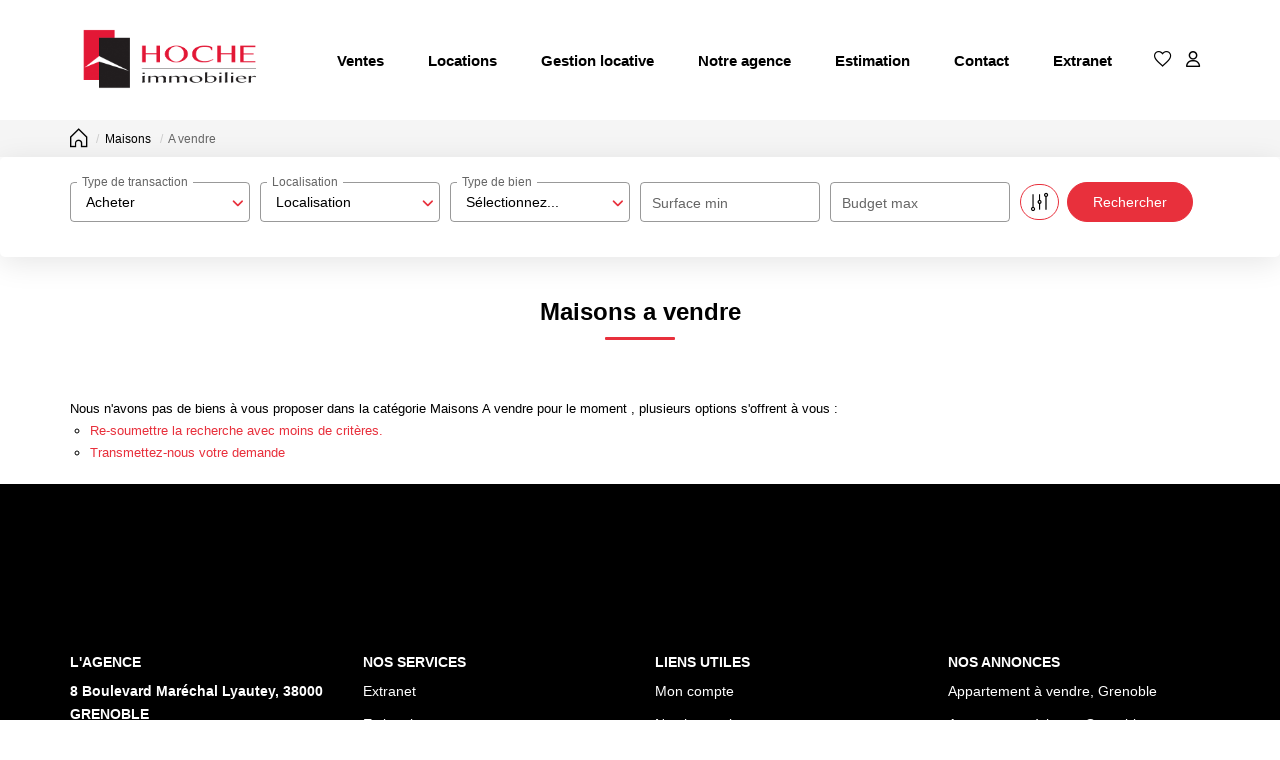

--- FILE ---
content_type: text/html; charset=UTF-8
request_url: https://www.hoche-immobilier.com/type_bien/4-40-235/propriete-d-agrement.html
body_size: 2329
content:
<!DOCTYPE html>
<html lang="en">
<head>
    <meta charset="utf-8">
    <meta name="viewport" content="width=device-width, initial-scale=1">
    <title></title>
    <style>
        body {
            font-family: "Arial";
        }
    </style>
    <script type="text/javascript">
    window.awsWafCookieDomainList = [];
    window.gokuProps = {
"key":"AQIDAHjcYu/GjX+QlghicBgQ/7bFaQZ+m5FKCMDnO+vTbNg96AEiiFg5ZQBmkUdi/VsL2S7GAAAAfjB8BgkqhkiG9w0BBwagbzBtAgEAMGgGCSqGSIb3DQEHATAeBglghkgBZQMEAS4wEQQM7ry/yMNQiNuy7Et5AgEQgDswcdCQYktFxzs6VM4UStv0E3JGyKvuZ9K9sWXkPL3QvrdaN8/3LQDaEC3V/rOS/J0ReSigFYSjt9B6AA==",
          "iv":"CgAGxSJndAAABzw3",
          "context":"pY09gkd87i3Wo6kaIcLZBDolRHnHcZK9svXdTRBiazmu/zWO2nb1bGVdGKrR7Lr0BvtQehrIQgTqSHpV4pgD/SdbxxPdh0oF9bkTXzmEYuLl8onei5y7ein6bKc+3Y4SioEa+al7dxXKQUET3yuZ7uX1WvJD9Me5GVxU4JjjZh5yC9M4TC8j91jCwHGHmd4REcmA7DH/ymH/bBHeuTdtKR7KwMYn9kCByKXOBitJbaYOhTHGcEk2nyhT5cwGjwa4nkLfJHOscwws5CrUNc6wf+KuBxs9aE+pirNniPxIrjMuZ8rgnpv/gYeluBdiRwX45SCWTyGxeKIhP0YrH8NMxFH1IIkv798G2/93ymgHYUvq3wGMobStMo38kCM6E/jMbqKncpkq4h5L7je7GT3rVwy9hjHTlDiI/v+vLe6AsPX6yrwEoBDDtNTZvXSP4JGmuo8UDWXQ7T0A/vKIEHtlxVLCfcjY9/g3I51zxI8EaDm8hEgYo1MbuvjY6MUQOQvoKoEV+vzRcTb5sv4BiiBw6uX9gBklTY6YZNfV4eEP2q9SjD4nQj9W73oFZ61q0121HLPSLmnp2gfj4y/[base64]"
};
    </script>
    <script src="https://7813e45193b3.47e58bb0.eu-west-3.token.awswaf.com/7813e45193b3/28fa1170bc90/1cc501575660/challenge.js"></script>
</head>
<body>
    <div id="challenge-container"></div>
    <script type="text/javascript">
        AwsWafIntegration.saveReferrer();
        AwsWafIntegration.checkForceRefresh().then((forceRefresh) => {
            if (forceRefresh) {
                AwsWafIntegration.forceRefreshToken().then(() => {
                    window.location.reload(true);
                });
            } else {
                AwsWafIntegration.getToken().then(() => {
                    window.location.reload(true);
                });
            }
        });
    </script>
    <noscript>
        <h1>JavaScript is disabled</h1>
        In order to continue, we need to verify that you're not a robot.
        This requires JavaScript. Enable JavaScript and then reload the page.
    </noscript>
</body>
</html>